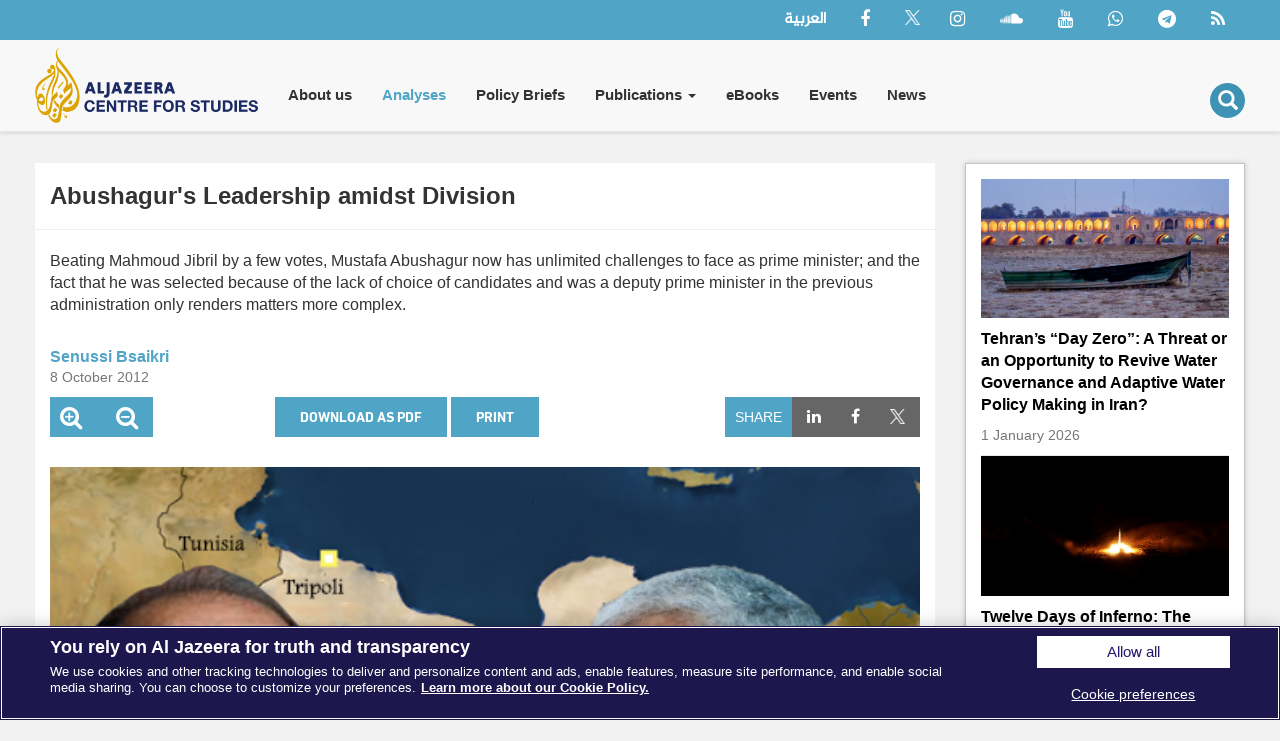

--- FILE ---
content_type: text/html; charset=UTF-8
request_url: https://studies.aljazeera.net/en/reports/2012/10/2012108961188893.html
body_size: 12290
content:
<!DOCTYPE html>
<html  lang="en" dir="ltr" prefix="og: https://ogp.me/ns#">
  <head>
    <meta charset="utf-8" />
<script async src="/sites/default/files/google_analytics/gtag.js?t97fsy"></script>
<script>window.dataLayer = window.dataLayer || [];function gtag(){dataLayer.push(arguments)};gtag("js", new Date());gtag("set", "developer_id.dMDhkMT", true);gtag("config", "G-E4VEPPH1FE", {"groups":"default","link_attribution":true,"page_location":location.pathname + location.search + location.hash});</script>
<link rel="canonical" href="http://studies.aljazeera.net/en/reports/2012/10/2012108961188893.html" />
<link rel="image_src" href="http://studies.aljazeera.net/sites/default/files/articles/reports/20121089436204734_20.jpg" />
<meta name="description" content="Six weeks after the launch of the Libyan National Congress (which had elected 200 people on 7 July 2012), it witnessed fierce competition for the first time in over four decades between the three candidates that were given approval to run for the position of prime minister. The election was conducted in a smooth and transparent manner with no hints of fraud, and all the candidates received equal and fair opportunities to present their programmes to the delegates." />
<meta property="og:site_name" content="Al Jazeera Centre for Studies" />
<meta property="og:url" content="http://studies.aljazeera.net/en/reports/2012/10/2012108961188893.html" />
<meta property="og:title" content="Abushagur&#039;s Leadership amidst Division | Al Jazeera Centre for Studies" />
<meta property="og:description" content="Six weeks after the launch of the Libyan National Congress (which had elected 200 people on 7 July 2012), it witnessed fierce competition for the first time in over four decades between the three candidates that were given approval to run for the position of prime minister. The election was conducted in a smooth and transparent manner with no hints of fraud, and all the candidates received equal and fair opportunities to present their programmes to the delegates." />
<meta property="og:image" content="http://studies.aljazeera.net/sites/default/files/articles/reports/20121089436204734_20.jpg" />
<meta name="twitter:card" content="summary_large_image" />
<meta name="twitter:site" content="@AJStudies" />
<meta name="twitter:description" content="Six weeks after the launch of the Libyan National Congress (which had elected 200 people on 7 July 2012), it witnessed fierce competition for the first time in over four decades between the three candidates that were given approval to run for the position of prime minister. The election was conducted in a smooth and transparent manner with no hints of fraud, and all the candidates received equal and fair opportunities to present their programmes to the delegates." />
<meta name="twitter:title" content="Abushagur&#039;s Leadership amidst Division | Al Jazeera Centre for Studies" />
<meta name="twitter:site:id" content="307913305" />
<meta name="twitter:url" content="http://studies.aljazeera.net/en/reports/2012/10/2012108961188893.html" />
<meta name="twitter:image" content="http://studies.aljazeera.net/sites/default/files/articles/reports/20121089436204734_20.jpg" />
<meta name="Generator" content="Drupal 9 (https://www.drupal.org)" />
<meta name="MobileOptimized" content="width" />
<meta name="HandheldFriendly" content="true" />
<meta name="viewport" content="width=device-width, initial-scale=1.0" />
<link rel="icon" href="/themes/custom/partner/favicon.ico" type="image/vnd.microsoft.icon" />
<link rel="alternate" hreflang="en" href="http://studies.aljazeera.net/en/reports/2012/10/2012108961188893.html" />

    <title>Abushagur&#039;s Leadership amidst Division | Al Jazeera Centre for Studies</title>
    <link rel="stylesheet" media="all" href="/sites/default/files/css/css_Hw9mSlnu9wlHnGZypmUoYgKFJS3Cxw7rabSKd6nA5eY.css" />
<link rel="stylesheet" media="all" href="https://cdn.jsdelivr.net/npm/bootstrap@3.4.1/dist/css/bootstrap.min.css" integrity="sha256-bZLfwXAP04zRMK2BjiO8iu9pf4FbLqX6zitd+tIvLhE=" crossorigin="anonymous" />
<link rel="stylesheet" media="all" href="https://cdn.jsdelivr.net/npm/@unicorn-fail/drupal-bootstrap-styles@0.0.2/dist/3.4.0/8.x-3.x/drupal-bootstrap.min.css" integrity="sha512-tGFFYdzcicBwsd5EPO92iUIytu9UkQR3tLMbORL9sfi/WswiHkA1O3ri9yHW+5dXk18Rd+pluMeDBrPKSwNCvw==" crossorigin="anonymous" />
<link rel="stylesheet" media="all" href="/sites/default/files/css/css_a7P9siPKtY1bNUGFTOLsNbSa2SlJOalEQeZ4CoaHTiU.css" />
<link rel="stylesheet" media="print" href="/sites/default/files/css/css_QB0Hi_vW4BnXwLLR13Y1LnnE3GdmmPgszDxUmd74E3Y.css" />

        

    <!-- Cookies Consent Notice start -->
    <script type="text/javascript" src="https://cdn.cookielaw.org/consent/67f59ff0-a0e6-4e00-a26e-04072299b984/OtAutoBlock.js" ></script>
    <script src="https://cdn.cookielaw.org/scripttemplates/otSDKStub.js" data-document-language="true" type="text/javascript" charset="UTF-8" data-domain-script="67f59ff0-a0e6-4e00-a26e-04072299b984" ></script>
    <script type="text/javascript">
    function OptanonWrapper() { }
    </script>
    <!-- Cookies Consent Notice end -->
  </head>
  <body class="not-logged-in not-front path-node page-node-type-article navbar-is-fixed-top has-glyphicons">
    <a href="#main-content" class="visually-hidden focusable skip-link">
      Skip to main content
    </a>
    
      <div class="dialog-off-canvas-main-canvas" data-off-canvas-main-canvas>
              <header class="navbar navbar-default navbar-fixed-top" id="navbar" role="banner">
                    <div class="top-navbar">
        <div class="container">
          <div class="row">
            <div class="col-sm-12">
              <div class="region region-navigation-top">
    <section id="block-searchiconen-2" class="visible-xs visible-sm block block-block-content block-block-content8a01a139-8b92-47e8-b2f2-2886ff1a21ab clearfix">
  
    

      
            <div class="field field--name-body field--type-text-with-summary field--label-hidden field--item"><div class="block-search" role="search">
<button type="submit" value="Search" class="button js-form-submit form-submit btn-primary btn icon-only" name=""><span class="icon glyphicon glyphicon-search" aria-hidden="true"></span></button>
</div>
<div class="search-popup-wrapper">
<div class="container">
<div class="row">
<form action="/en/search" method="get" class="col-md-12" id="search-block-form" accept-charset="UTF-8" data-drupal-form-fields="">
<input class="form-control" required="true" maxlength="128" name="keys" placeholder="Search..." size="60" title="Enter the terms you wish to search for." type="search" /></form>
</div>
</div>
</div>
</div>
      
  </section>
<section class="language-switcher-language-url block block-language block-language-blocklanguage-interface clearfix" id="block-languageswitcher" role="navigation">
  
    

      <ul class="links"><li hreflang="en" data-drupal-link-system-path="node/1266" class="en is-active"><a href="/en/reports/2012/10/2012108961188893.html" class="language-link is-active" hreflang="en" data-drupal-link-system-path="node/1266">English</a></li><li hreflang="ar" data-drupal-link-system-path="node/1266" class="ar"><a href="/ar/node/1266" class="language-link" hreflang="ar" data-drupal-link-system-path="node/1266">العربية</a></li></ul>
  </section>
<section id="block-socialnavbar" class="block block-block-content block-block-content1b7b5d62-1b05-4cae-b015-48a06d3b0442 clearfix">
  
    

      
            <div class="field field--name-body field--type-text-with-summary field--label-hidden field--item"><ul class="menu nav navbar-nav"><li><a target="_blank" href="https://www.facebook.com/ajstudies"><i class="fa fa-facebook-f"> </i></a></li>
<li><a target="_blank" href="https://twitter.com/AJStudies"><i class="fa fa-twitter"> </i></a></li>
<li><a target="_blank" href="https://www.instagram.com/ajstudies"><i class="fa fa-instagram"> </i></a></li>
<li><a target="_blank" href="https://soundcloud.com/ajstudies"><i class="fa fa-soundcloud"> </i></a></li>
<li><a target="_blank" href="https://www.youtube.com/user/aljazeerasc?sub_confirmation=1"><i class="fa fa-youtube"> </i></a></li>
<li><a target="_blank" href="https://wa.me/97455809461"><i class="fa fa-whatsapp" aria-hidden="true"> </i></a></li>
<li><a target="_blank" href="https://t.me/AlJCS"><i class="fa fa-telegram" aria-hidden="true"> </i></a></li>
<li><a target="_blank" href="/en/rss.xml"><i class="fa fa-rss" aria-hidden="true"> </i></a></li>
</ul></div>
      
  </section>

  </div>

            </div>
          </div>
        </div>
      </div>
          

              <div class="container">
            <div class="navbar-header">
          <div class="region region-navigation">
          <a class="logo navbar-btn pull-left" href="/en" title="Home" rel="home">
      <img src="/themes/custom/partner/logo.svg" alt="Home" />
    </a>
        <a class="name navbar-brand hidden" href="/en" title="Home" rel="home">Al Jazeera Centre for Studies</a>
    
  </div>

                          <button type="button" class="navbar-toggle" data-toggle="collapse" data-target="#navbar-collapse">
            <span class="sr-only">Toggle navigation</span>
            <span class="icon-bar"></span>
            <span class="icon-bar"></span>
            <span class="icon-bar"></span>
          </button>
              </div>

                    <div id="navbar-collapse" class="navbar-collapse collapse">
            <div class="region region-navigation-collapsible">
    <nav role="navigation" aria-labelledby="block-partner-main-menu-menu" id="block-partner-main-menu">
            <h2 class="sr-only" id="block-partner-main-menu-menu">Main navigation</h2>

      
      <ul class="menu menu--main nav navbar-nav">
                      <li class="first">
                                        <a href="/en/about-us" data-drupal-link-system-path="node/1">About us</a>
              </li>
                      <li class="active active-trail">
                                        <a href="/en/reports" class="active-trail" data-drupal-link-system-path="reports">Analyses</a>
              </li>
                      <li>
                                        <a href="/en/policy-briefs" data-drupal-link-system-path="policy-briefs">Policy Briefs</a>
              </li>
                      <li>
                                        <a href="/en/mediastudies" data-drupal-link-system-path="mediastudies">Media Studies</a>
              </li>
                      <li>
                                        <a href="/en/files" data-drupal-link-system-path="files">Files</a>
              </li>
                      <li class="expanded dropdown">
                                                                    <a href="/en/publications" class="dropdown-toggle" data-toggle="dropdown" data-drupal-link-system-path="publications">Publications <span class="caret"></span></a>
                        <ul class="dropdown-menu">
                      <li class="first">
                                        <a href="/en/publications#more" data-drupal-link-system-path="publications">Books</a>
              </li>
                      <li>
                                        <a href="https://lubab.aljazeera.net">Magazines</a>
              </li>
                      <li>
                                        <a href="https://aljazeerajournal.aljazeera.net">Al Jazeera Journal</a>
              </li>
                      <li>
                                        <a href="/en/annual-reports" data-drupal-link-system-path="annual-reports">Strategic Reports</a>
              </li>
                      <li class="last">
                                        <a href="/en/theses" data-drupal-link-system-path="theses">University Theses</a>
              </li>
        </ul>
  
              </li>
                      <li>
                                        <a href="/en/ebooks" data-drupal-link-system-path="ebooks">eBooks</a>
              </li>
                      <li>
                                        <a href="/en/events" data-drupal-link-system-path="events">Events</a>
              </li>
                      <li class="last">
                                        <a href="/en/news" data-drupal-link-system-path="news">News</a>
              </li>
        </ul>
  

  </nav>
<section id="block-searchiconen" class="visible-lg visible-md block block-block-content block-block-content8a01a139-8b92-47e8-b2f2-2886ff1a21ab clearfix">
  
    

      
            <div class="field field--name-body field--type-text-with-summary field--label-hidden field--item"><div class="block-search" role="search">
<button type="submit" value="Search" class="button js-form-submit form-submit btn-primary btn icon-only" name=""><span class="icon glyphicon glyphicon-search" aria-hidden="true"></span></button>
</div>
<div class="search-popup-wrapper">
<div class="container">
<div class="row">
<form action="/en/search" method="get" class="col-md-12" id="search-block-form" accept-charset="UTF-8" data-drupal-form-fields="">
<input class="form-control" required="true" maxlength="128" name="keys" placeholder="Search..." size="60" title="Enter the terms you wish to search for." type="search" /></form>
</div>
</div>
</div>
</div>
      
  </section>

  </div>

        </div>
                    </div>
          </header>
  
  <div role="main" class="main-container container js-quickedit-main-content">
    <div class="row">

            
            
                  <section class="col-md-9 col-sm-12">

                                      <div class="highlighted">  <div class="region region-highlighted">
    <div data-drupal-messages-fallback class="hidden"></div>

  </div>
</div>
                  
                
                          <a id="main-content"></a>
            <div class="region region-content">
          <h1 class="page-header">
<span>Abushagur&#039;s Leadership amidst Division</span>
</h1>

  
    <article role="article" class="article full clearfix">

    <div class="content">

    
            <div class="summary field field--name-field-summary field--type-string-long field--label-hidden field--item">Beating Mahmoud Jibril by a few votes, Mustafa Abushagur now has unlimited challenges to face as prime minister; and the fact that he was selected because of the lack of choice of candidates and was a deputy prime minister in the previous administration only renders matters more complex.</div>
      

        <footer class="row article-author summary">
        <div class="author col-md-12 col-sm-12 pb-3 clearfix">
          
      <div class="field field--name-field-author field--type-entity-reference field--label-hidden field--items">
              <div class="field--item">
 <div class="author-tiny"><a href="/en/profile/senussi-bsaikri">
            <div class="field field--name-name field--type-string field--label-hidden field--item">Senussi Bsaikri</div>
      </a></div>
<div class="about-author hidden">
    <div class="col-md-2 col-sm-3 col-xs-12">
      <div class="picture">
        <a href="/en/profile/senussi-bsaikri">
            <div class="picture field field--name-field-profile-picture field--type-image field--label-hidden field--item">  <img loading="lazy" src="/sites/default/files/authors/3574f823368b4bc3a75b1c546d06e1b4_6.PNG" width="120" height="120" alt="3574f823368b4bc3a75b1c546d06e1b4_6.PNG" class="img-responsive" />

</div>
      </a>
      </div>
    </div>
    <div class="col-md-10 col-sm-9 col-xs-12">
      <h4><a href="/en/profile/senussi-bsaikri">
            <div class="field field--name-name field--type-string field--label-hidden field--item">Senussi Bsaikri</div>
      </a></h4>
      
            <div class="summary field field--name-description field--type-text-long field--label-hidden field--item"><p><em>is a Libyan writer, researcher, and political analyst based in Benghazi, Libya.</em></p>
</div>
      
    </div>
</div>
<div class="clearfix"></div>
</div>
          </div>
  
          <div class="clearfix"></div>
          <div class="small text-muted text-left">8 October 2012</div>
        </div>
        <div class="col-md-3 col-sm-3 col-xs-12">
          <div class="zoom-icons">
           <ul class="list-inline">
             <li><a href="javascript:;" title="Increase font size"><i class="fa fa-search-plus"></i></a></li>
             <li><a href="javascript:;" title="Decrease font size"><i class="fa fa-search-minus"></i></a></li>
            </ul>
          </div>
        </div>
        <div class="col-md-5 col-sm-5 col-xs-12">
                      <div class="pt-3 visible-xs"></div>
            <a href="/sites/default/files/articles/reports/documents/20121089528173734Abushagur%E2%80%99s%20Leadership%20amidst%20Division.pdf" target="_blank" class="btn btn-primary">Download as PDF</a>
                    <a href="javascript:window.print();" class="btn btn-primary" >Print</a>
        </div>
        <div class="col-md-4 col-sm-4 col-xs-12 text-right">
                    <div class="pt-3 visible-xs"></div>
          <div class="socialShare">
            <div class="social">
             <ul class="nav navbar-nav">
               <li><div class="share">SHARE</div></li>
               <li><a target="_blank" href="https://www.linkedin.com/shareArticle?mini=true&url=http://studies.aljazeera.net/en/reports/2012/10/2012108961188893.html"><i class="fa fa-linkedin"></i></a></li>
               <li><a target="_blank" href="https://www.facebook.com/sharer/sharer.php?app_id=1488972164731309&u=http://studies.aljazeera.net/en/reports/2012/10/2012108961188893.html"><i class="fa fa-facebook-f"></i></a></li>
               <li><a target="_blank" href="https://twitter.com/share?text=
Abushagur&amp;#039;s Leadership amidst Division
&url=http://studies.aljazeera.net/en/reports/2012/10/2012108961188893.html&via=AJStudies"><i class="fa fa-twitter"></i></a></li>
             </ul>
          </div>
          </div>
        </div>

    </footer>
    <div class="lightGallery-images">
      <div class="galleryImage" data-src="/sites/default/files/articles/reports/20121089436204734_20.jpg" data-sub-html=".media-caption">
        
            <div class="field field--name-field-image field--type-image field--label-hidden field--item">  <img loading="lazy" src="/sites/default/files/articles/reports/20121089436204734_20.jpg" width="540" height="360" alt="20121089436204734_20.jpg" class="img-responsive" />

</div>
      
      </div>
    </div>
    
    
    
            <div class="field field--name-body field--type-text-with-summary field--label-hidden field--item"><p style="text-align: justify;"><span style="font-family: verdana,geneva; font-size: 10pt;">Six weeks after the launch of the Libyan National Congress (which had elected 200 people on 7 July 2012), it witnessed fierce competition for the first time in over four decades between the three candidates that were given approval to run for the position of prime minister. The election was conducted in a smooth and transparent manner with no hints of fraud, and all the candidates received equal and fair opportunities to present their programmes to the delegates. Despite strong regional and tribal affiliations in the society, the competition between the newly formed political forces surprisingly was on a political – rather than tribal or regional – basis; and this is a matter that should be observed, analysed, and fixed.</span><br /><span style="font-family: verdana,geneva; font-size: 10pt;"> </span><br /><strong><span style="font-family: verdana,geneva; font-size: 10pt;">An Islamist but not a candidate of the Islamist trend</span></strong><br /><span style="font-family: verdana,geneva; font-size: 10pt;"><br />Mustafa Abushagur was elected prime minister, beating Mahmoud Jibril – who represented the Nationalist Forces Alliance (NFA), the largest bloc in the General National Congress – with only a few votes. Many in the general public as well as a number of intellectuals consider Abushagur a candidate of the Islamist trend and a representative of the Muslim Brotherhood or the Justice and Construction Party that is regarded by many NFA supporters as a group with little popular appeal but that is still able to manipulate the political game through its dominance in official institutions and control of important levers of power in the country. This belief was widespread in the first transitional phase and lives on in the current phase.</span></p>
<p style="text-align: justify;"><span style="font-family: verdana,geneva; font-size: 10pt;">Nonetheless, there is no clear evidence that Abushagur was a candidate of the Islamist trend. In fact, the Islamist coordinating body – which includes the Justice and Construction Party, the Ummah Party, the Homeland Party, and several independent parties – had agreed to support another candidate, Awad Al-Baraasi. Several of the coordinating body's supporters and some of its members in the National Congress proposed that Abushagur should be backed instead as he was perceived as more propitious considering he is from the western region that had yet to be represented in the National Congress's more important posts. The leaders of the coordinating body still insisted on backing Al-Baraasi for two reasons:</span></p>
<ol><li>
<div style="text-align: justify;"><span style="font-family: verdana,geneva; font-size: 10pt;">In terms of administration, it was held that Al-Baraasi was more capable of making difficult decisions and managing state affairs in a manner that would be more efficient and structured. Furthermore, Abushagur was regarded as having been a key partner in the administration of interim prime minister Abdurrahim El Keib and as being just as responsible as El Keib for its failures.<br /></span></div>
</li>
<li>
<div style="text-align: justify;"><span style="font-family: verdana,geneva; font-size: 10pt;">A dispute had erupted between the Justice and Construction Party (JCP) and the National Front for the Salvation of Libya (NFSL) that nominated Abushagur. The JCP alleged that the NFSL was responsible for violating an agreement supporting Mohammed Maqrif as president of the National Congress in return for the NFSL's support of the JCP’s candidate for prime minister. Since the JCP holds the NFSL responsible for breaking the agreement, the JCP refused to support the NFSL’s candidate and Abushagur was thus not the first choice of the JCP, but was regarded as a negotiated candidate. Thus, the forty-one votes that Al-Baraasi won in the first round of voting went to Abushagur in the second round. In addition, in an interview with Al-Sharq al-Awsat on 14 September 2012, Abushagur himself denied being a candidate of the Islamist trend but stated that this did not negate his Islamist dispositions.</span></div>
</li>
</ol><p style="text-align: justify;"><strong><span style="font-family: verdana,geneva; font-size: 10pt;">The problem with electing Abushagur as president</span></strong></p>
<ol><li>
<div style="text-align: justify;"><span style="font-family: verdana,geneva; font-size: 10pt;">Jibril lost the election even though his party had gained a huge popular mandate in the National Congress elections. An opinion poll carried out by the Libyan Centre for Research and Development showed that 81% of those who voted for the NFA in July 2012 (when it acquired 63% of the votes) did so because he was its leader. The contradictory results of the National Congress and premiership elections show what some people regard as a problem of representation in the National Congress. In other words, the congress that is supposed to be an expression of the will of the people has ruled out a candidate that garnered the majority of votes. This situation will make Abushagur’s task difficult and could easily cause the outbreak of a political crisis.<br /></span></div>
</li>
<li>
<div style="text-align: justify;"><span style="font-family: verdana,geneva; font-size: 10pt;">Many Nationalist Forces Alliance supporters believe that holding elections for the position of prime minister before investigating the appeals of seven of the National Congress's NFA-affiliated members (that were banned from participation because the Transparency and Integrity Authority had reservations about their qualification) as a major injustice to the NFA, especially because the difference between Jibril and Abushagur was only two votes. A massive controversy will erupt if judges rule in favour of at least two appellants.<br /></span><span style="font-family: verdana,geneva; font-size: 10pt;"></span></div>
</li>
<li>
<div style="text-align: justify;"><span style="font-family: verdana,geneva; font-size: 10pt;">Abushagur was a candidate of the National Front for the Salvation of Libya, which had won only three out of eighty seats in the National Congress while the Nationalist Forces Alliance won 39 and the Justice and Construction Party won 17. Despite the number of seats the NFSL holds, its members now head the National Congress and the government. The apparent discrepancy was neither pointed out in public opinion nor contested or debated among activists or on Facebook (which has become a prominent way of influencing public opinion and even decision-making). It is, however, a source of anxiety for a number of political forces and the intellectual elite and is regarded as a threat to the new political process in Libya.</span></div>
</li>
</ol><p style="text-align: justify;"><strong><span style="font-family: verdana,geneva; font-size: 10pt;">Limited options for a difficult phase<br /></span></strong><br /><span style="font-family: verdana,geneva; font-size: 10pt;">Critics of the new prime minister argue that during his tenure as deputy to Prime Minister Abdurrahim El Keib, Abushagur did not show any signs of ability to lead the second transitional phase, and that he is partially responsible for the failure of El Keib’s administration. Several observers believe that Abushagur's political performance, media appearances and agenda as candidate for premiership were not the reasons behind the confidence of members of the National Congress in him. Most agree that the members did not have much choice when choosing a suitable candidate that could take on difficult tasks. Jibril was opposed by numerous members because of his secularism while others saw his candidacy as an extension of the failed experiment of the transitional phase, especially his leadership of the executive board. He is also blamed for the failure to secure the capital after its liberation. Others criticise him for not rejecting the "Libya of Tomorrow" project that had been backed by Saif al-Islam Gaddafi. Furthermore, Jibril’s political platform for the premiership elections was very similar to the reform programme he had presented in 2008 under Gaddafi’s patronage.</span></p>
<p style="text-align: justify;"><span style="font-family: verdana,geneva; font-size: 10pt;">With the exception of Al-Baraasi, the candidates running for prime minister were academics with no previous experience in managing large dynamic institutions. Nonetheless, Al-Baraasi was criticised for his lack of political experience and lack of familiarity with the complexities of the country's situation because he had left the country after graduation in 1989.</span></p>
<p style="text-align: justify;"><strong><span style="font-family: verdana,geneva; font-size: 10pt;">Opportunities amidst challenges<br /></span></strong><br /><span style="font-family: verdana,geneva; font-size: 10pt;">Many of those that voted for Abushagur are aware of the need for a balance between the country's different regions, considering that regions that encompass over half of the population have not been represented adequately in the National Congress. They and many others consider Abushagur's previous position as deputy prime minister as a continuation of an administration that was not given an opportunity to be efficient because of its short life. Also, they believe that electing him will save time that could be wasted if a prime minister from outside the current administration was elected, perhaps needing several months in an already short interim period to understand its complexities. Abushagur’s allies argue that he has a clear vision of how to deal with the problems of the country and is qualified to make difficult decisions, but was not given the opportunity to implement his ideas during the El Keib period. In addition, Abushagur is almost entirely free to choose the members of his administration, as opposed to El Keib who was forced by the National Transitional Council to appoint several ministers, which was the case for ministers who found themselves facing bureaucrats they had no authority over.</span></p>
<p style="text-align: justify;"><span style="font-family: verdana,geneva; font-size: 10pt;">As a result, the new prime minister faces serious challenges. The security situation is more complex than it was during El Keib’s premiership. The storming of the U.S. consulate and the killing of Ambassador Chris Stevens demonstrates a growing insurrection of armed groups and their lack of recognition of government authority. In addition, the previous administration’s failure to confront these groups firmly has expanded the security vacuum and undermined the state's standing and the government's authority. This is what El Keib alluded to in the "clarification" session of the National Congress when he said, "There is an authority above the authority of the government."</span></p>
<p style="text-align: justify;"><span style="font-family: verdana,geneva; font-size: 10pt;">Moreover, the negative environment and the disappointment of many Libyans are due to the increase of security violations and the delays in improving the economic situation, causing impatience among the masses and the demand for the implementation of fundamental security and economic changes within a maximum of 15 months, the time given to the second transitional phase according to the constitutional declaration.</span></p>
<p style="text-align: justify;"><span style="font-family: verdana,geneva; font-size: 10pt;">The El Keib administration has been criticised for its failure to use a preventative security strategy, for not acting immediately to contain the sharp crises caused by armed confrontations in the west and the south, and for not relying on well-thought out plans for dealing with the roots of the crises.</span></p>
<p style="text-align: justify;"><strong><span style="font-family: verdana,geneva; font-size: 10pt;">Abushagur’s options: The possible and the impossible</span></strong><br /><span style="font-family: verdana,geneva; font-size: 10pt;"><br />Abushagur has made no secret of his intention to form a national coalition government that includes various parts of the country's political spectrum. This move is necessary for the establishment of a consensus that facilitates the confrontation of the country's problems. Pleasing all political factions, however, will not be easy. The NFA will not participate in the new government unless it is given several important portfolios, which the NFSL, Abushagur’s main supporter, will not accept. Allocating critical portfolios to the NFA will also displease the JCP, without whose support Abushagur would not have become prime minister. Also, elections for the presidency of the National Congress and the premiership have shown that the JCP is a tough competitor and a party that cannot be ignored. These parties could choose to form an opposition, which to them may be the less costly choice. If this happens, Abushagur and his government will be isolated.</span></p>
<p style="text-align: justify;"><span style="font-family: verdana,geneva; font-size: 10pt;">The fact that the competition for the position of head of the highest executive political authority took place between political forces and not between traditionally-entrenched entities within the society does not negate the matter of satisfying the main regions of the country and regional participation. Balanced regional distribution of ministerial portfolios reduces the opportunity of choosing the most capable and deserving persons for these positions. Areas like Misrata and Zintan that have gained some advantage in the war and have come to possess huge arsenals of weaponry and large numbers of fighters, and are a source of concern if they are denied important ministries. In addition, the call for federalism also casts a shadow over the scenario. All of this will influence the selection of ministers that possess the experience and capacity needed to confront major challenges not only for the ministries of interior and defence but also for those of health, education and finance. There are also the challenges of repatriating money from abroad, transitional justice, national reconciliation, the question of injured and lost persons, and the issue of the 220,000  ‘revolutionaries’ (according to statistics from the Fighters Commission) that await work or study abroad opportunities. Dealing with all of this requires a large budget that cannot be sustained by the resources of the country. Ignoring them, however, will lead to the revival of tension that will impede the process of democratic transition and make the new prime minister's task even more difficult.</span></p>
<p style="text-align: justify;"><strong><span style="font-family: verdana,geneva; font-size: 10pt;">The possibilities of a solution<br /></span></strong><br /><span style="font-family: verdana,geneva; font-size: 10pt;">Libya’s problems are extremely complex and widespread and confronting them requires a national consensus between the political blocs and the overcoming of scepticism and distrust among political groups. This can be achieved through new communication channels between the Nationalist Forces Alliance, the Justice and Construction Party, the National Front for the Salvation of Libya and all the other parties so as to reach a settlement that will decrease the current tension and lead to the formation of a strong government capable of confronting the present challenges.</span></p>
<p style="text-align: justify;"><span style="font-family: verdana,geneva; font-size: 10pt;">*<em>Senussi Bsaikri is a Libyan writer, researcher, and political analyst based in Benghazi, Libya.</em></span></p>
</div>
      

          <div class="author-profile teaser row-no-gutters">
        <h4 class="pb-3">ABOUT THE AUTHOR</h4>
        
      <div class="field field--name-field-author field--type-entity-reference field--label-hidden field--items">
              <div class="field--item">
 <div class="author-tiny"><a href="/en/profile/senussi-bsaikri">
            <div class="field field--name-name field--type-string field--label-hidden field--item">Senussi Bsaikri</div>
      </a></div>
<div class="about-author hidden">
    <div class="col-md-2 col-sm-3 col-xs-12">
      <div class="picture">
        <a href="/en/profile/senussi-bsaikri">
            <div class="picture field field--name-field-profile-picture field--type-image field--label-hidden field--item">  <img loading="lazy" src="/sites/default/files/authors/3574f823368b4bc3a75b1c546d06e1b4_6.PNG" width="120" height="120" alt="3574f823368b4bc3a75b1c546d06e1b4_6.PNG" class="img-responsive" />

</div>
      </a>
      </div>
    </div>
    <div class="col-md-10 col-sm-9 col-xs-12">
      <h4><a href="/en/profile/senussi-bsaikri">
            <div class="field field--name-name field--type-string field--label-hidden field--item">Senussi Bsaikri</div>
      </a></h4>
      
            <div class="summary field field--name-description field--type-text-long field--label-hidden field--item"><p><em>is a Libyan writer, researcher, and political analyst based in Benghazi, Libya.</em></p>
</div>
      
    </div>
</div>
<div class="clearfix"></div>
</div>
          </div>
  
        <div class="clearfix"></div>
      </div>
        
    </div>

  </article>


  </div>

              </section>

                              <aside class="col-md-3 col-sm-6" role="complementary">
              <div class="region region-sidebar-second">
    <section class="views-element-container block block-views block-views-blockrelated-articles-block-1 clearfix" id="block-views-block-related-articles-block-1">
  
    

      <div class="form-group">
    <div class="page-archive view view-related-articles view-id-related_articles view-display-id-block_1 js-view-dom-id-f41075c772648d552647a87e6a597ea92b89017450b5de612e281f14a65e0794">
      
            
                  
              <div class="view-content">
            <div class="views-view-grid vertical cols-1 clearfix">
            <div class="card">
                  <div class="views-row row-1"><div class="img-block">  <a href="/en/analyses/tehran%E2%80%99s-%E2%80%9Cday-zero%E2%80%9D-threat-or-opportunity-revive-water-governance-and-adaptive-water" hreflang="en"><img loading="lazy" src="/sites/default/files/articles/2026-01/web%20%287%29_0.jpg" width="2500" height="1405" alt="" class="img-responsive" />
</a>
</div><h4><a href="/en/analyses/tehran%E2%80%99s-%E2%80%9Cday-zero%E2%80%9D-threat-or-opportunity-revive-water-governance-and-adaptive-water" hreflang="en">Tehran’s “Day Zero”: A Threat or an Opportunity to Revive Water Governance and Adaptive Water Policy Making in Iran?</a></h4><p class="small summary text-muted">1 January 2026</p><div class="links btn-group dropdown">
  
  
</div>
</div>
                  <div class="views-row row-2"><div class="img-block">  <a href="/en/analyses/twelve-days-inferno-cost-opening-pandora%E2%80%99s-box" hreflang="en"><img loading="lazy" src="/sites/default/files/articles/2025-12/web_5.jpg" width="2500" height="1405" alt="" class="img-responsive" />
</a>
</div><h4><a href="/en/analyses/twelve-days-inferno-cost-opening-pandora%E2%80%99s-box" hreflang="en">Twelve Days of Inferno: The Cost of Opening Pandora’s Box</a></h4><p class="small summary text-muted">17 December 2025</p><div class="links btn-group dropdown">
  
  
</div>
</div>
                  <div class="views-row row-3"><div class="img-block">  <a href="/en/analyses/evolution-content-consumption-habits-among-younger-audiences-comprehensive-analysis" hreflang="en"><img loading="lazy" src="/sites/default/files/articles/2025-12/web_1.jpg" width="2500" height="1405" alt="" class="img-responsive" />
</a>
</div><h4><a href="/en/analyses/evolution-content-consumption-habits-among-younger-audiences-comprehensive-analysis" hreflang="en">The Evolution of Content Consumption Habits Among Younger Audiences: A Comprehensive Analysis</a></h4><p class="small summary text-muted">8 December 2025</p><div class="links btn-group dropdown">
  
  
</div>
</div>
              </div>
      </div>

        </div>
      
                                  </div>
</div>

  </section>

  </div>

          </aside>
                  </div>
  </div>





      <footer class="footer" role="contentinfo">
        <div class="region region-footer">
    <section id="block-ourchannelsen-2" class="block block-block-content block-block-contentc20ee596-3e2a-4d56-9f16-1be512ad8ef4 clearfix">
  
    

      
            <div class="field field--name-body field--type-text-with-summary field--label-hidden field--item"><div class="footer-two">
<div class="container">
<div class="row">
<div class="col-md-8 col-sm-12">
<div class="row">
<div class="col-md-3 col-sm-3 col-xs-6">
<h4>About</h4>
<ul class="nav flex-column"><li><a href="/en/about-us">About Us</a></li>
<li><a href="https://terms.aljazeera.net/index.html" target="_blank">Terms &amp; Conditions</a></li>
<li><a href="https://privacy.aljazeera.net" target="_blank">Privacy Policy</a></li>
<li><a href="https://privacy.aljazeera.net/cookie" target="_blank">Cookie Policy</a></li>
<li><a id="ot-sdk-btn" class="ot-sdk-show-settings" href="#">Cookie preferences</a></li>
</ul></div>
<div class="col-md-3 col-sm-3 col-xs-6">
<h4>Connect</h4>
<ul class="nav flex-column"><li><a href="/en/contact">Contact Us</a></li>
<li><a href="https://www.aljazeera.com/connect" target="_blank">Apps</a></li>
<li><a href="https://careers.aljazeera.net" target="_blank">Work for us</a></li>
<li><a href="https://aljazeera.us2.list-manage.com/subscribe/post?u=10bee1170a715855387d38e00&amp;id=9aa03f826d" target="_blank">Newsletter</a></li>
<li><a href="https://sat.aljazeera.net/en" target="_blank">Channel Finder</a></li>
</ul></div>
<div class="col-md-3 col-sm-3 col-xs-6">
<h4>Our Network</h4>
<ul class="nav flex-column"><li><a href="https://studies.aljazeera.net/en" target="_blank">Al Jazeera Centre for Studies</a></li>
<li><a href="https://institute.aljazeera.net/en" target="_blank">Al Jazeera Media Institute</a></li>
<li><a href="https://learning.aljazeera.net/en" target="_blank">Learning Arabic</a></li>
<li><a href="https://forum.aljazeera.net" target="_blank">Al Jazeera Forum</a></li>
<li><a href="https://hotels.aljazeera.net/en" target="_blank">Al Jazeera Hotel Partners</a></li>
<li><a href="https://liberties.aljazeera.com" target="_blank">Al Jazeera Center for Public Liberties &amp; Human Rights</a></li>
</ul></div>
<div class="col-md-3 col-sm-3 col-xs-6">
<h4>Our Channels</h4>
<ul class="nav flex-column"><li><a href="https://www.aljazeera.com" target="_blank">Al Jazeera English</a></li>
<li><a href="https://www.aljazeera.net" target="_blank">Al Jazeera Arabic</a></li>
<li><a href="http://mubasher.aljazeera.net" target="_blank">Al Jazeera Mubasher</a></li>
<li><a href="https://doc.aljazeera.net" target="_blank">Al Jazeera Documentary</a></li>
<li><a href="https://www.ajiunit.com" target="_blank">Al Jazeera Investigative Unit</a></li>
<li><a href="https://www.ajplus.net" target="_blank">AJ +</a></li>
</ul></div>
</div>
</div>
<div class="col-md-4 col-sm-12 text-center">
<div class="footer-logo"> </div>
<p>© 2026 Al Jazeera Media Network. All Rights Reserved.</p>
<ul class="menu menu--footer nav"><li><a target="_blank" href="https://www.facebook.com/ajstudies"><i class="fa fa-facebook-f"> </i></a></li>
<li><a target="_blank" href="https://twitter.com/AJStudies"><i class="fa fa-twitter"> </i></a></li>
<li><a target="_blank" href="https://www.instagram.com/ajstudies"><i class="fa fa-instagram"> </i></a></li>
<li><a target="_blank" href="https://soundcloud.com/ajstudies"><i class="fa fa-soundcloud"> </i></a></li>
<li><a target="_blank" href="https://www.youtube.com/user/aljazeerasc?sub_confirmation=1"><i class="fa fa-youtube"> </i></a></li>
<li><a target="_blank" href="https://wa.me/97455809461"><i class="fa fa-whatsapp" aria-hidden="true"> </i></a></li>
<li><a target="_blank" href="https://t.me/AlJCS"><i class="fa fa-telegram" aria-hidden="true"> </i></a></li>
<li><a target="_blank" href="/en/rss.xml"><i class="fa fa-rss" aria-hidden="true"> </i></a></li>
</ul><div>
<p><strong>Scan QR Code to Download Mobile App</strong></p>
<p><a href="http://onelink.to/asm26s" target="_blank"><img src="https://studies.aljazeera.net/sites/default/files/inline-images/onlink_to_asm26s_big.png" width="100px" /></a>
</p>
</div>
</div>
</div>
</div>
</div>
</div>
      
  </section>

  </div>


      <!-- Return to Top -->
      <a href="javascript:" id="return-to-top"><i class="fa fa-chevron-up"></i></a>

    </footer>
  
  </div>

    
    <script type="application/json" data-drupal-selector="drupal-settings-json">{"path":{"baseUrl":"\/","scriptPath":null,"pathPrefix":"en\/","currentPath":"node\/1266","currentPathIsAdmin":false,"isFront":false,"currentLanguage":"en"},"pluralDelimiter":"\u0003","suppressDeprecationErrors":true,"ajaxPageState":{"libraries":"bootstrap\/dropdown,bootstrap\/theme,ckeditor_bootstrap_tabs\/tabs,google_analytics\/google_analytics,statistics\/drupal.statistics,system\/base,views\/views.ajax,views\/views.module","theme":"partner","theme_token":null},"ajaxTrustedUrl":[],"google_analytics":{"account":"G-E4VEPPH1FE","trackOutbound":true,"trackMailto":true,"trackTel":true,"trackDownload":true,"trackDownloadExtensions":"7z|aac|arc|arj|asf|asx|avi|bin|csv|doc(x|m)?|dot(x|m)?|exe|flv|gif|gz|gzip|hqx|jar|jpe?g|js|mp(2|3|4|e?g)|mov(ie)?|msi|msp|pdf|phps|png|ppt(x|m)?|pot(x|m)?|pps(x|m)?|ppam|sld(x|m)?|thmx|qtm?|ra(m|r)?|sea|sit|tar|tgz|torrent|txt|wav|wma|wmv|wpd|xls(x|m|b)?|xlt(x|m)|xlam|xml|z|zip","trackUrlFragments":true},"bootstrap":{"forms_has_error_value_toggle":1},"views":{"ajax_path":"\/en\/views\/ajax","ajaxViews":{"views_dom_id:f41075c772648d552647a87e6a597ea92b89017450b5de612e281f14a65e0794":{"view_name":"related_articles","view_display_id":"block_1","view_args":"4\/1266","view_path":"\/node\/1266","view_base_path":null,"view_dom_id":"f41075c772648d552647a87e6a597ea92b89017450b5de612e281f14a65e0794","pager_element":0}}},"statistics":{"data":{"nid":"1266"},"url":"\/core\/modules\/statistics\/statistics.php"},"user":{"uid":0,"permissionsHash":"e7302a40e1f52aa5ab0e4fa815caa992961fda8349f388d16eaa199d899e8d64"}}</script>
<script src="/sites/default/files/js/js_1Rz3H_lXhprtPX6On9F1dtAmPy38_BA2gTae4h7rJbA.js"></script>
<script src="https://cdn.jsdelivr.net/npm/bootstrap@3.4.1/dist/js/bootstrap.min.js" integrity="sha256-nuL8/2cJ5NDSSwnKD8VqreErSWHtnEP9E7AySL+1ev4=" crossorigin="anonymous"></script>
<script src="/sites/default/files/js/js_V8gsIefQ-P5Lbl1IGaOq004HzcqzGfp6DFQaOEtqmp4.js"></script>

  </body>
</html>
